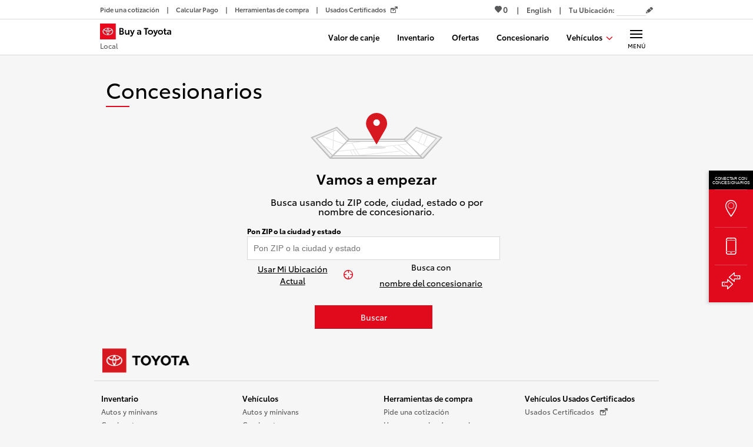

--- FILE ---
content_type: application/x-javascript;charset=utf-8
request_url: https://smetrics.toyota.com/id?d_visid_ver=4.4.0&d_fieldgroup=A&mcorgid=8F8B67C25245B30D0A490D4C%40AdobeOrg&mid=29689836895198992497768941462819654186&ts=1769017874356
body_size: -42
content:
{"mid":"29689836895198992497768941462819654186"}

--- FILE ---
content_type: application/javascript; charset=utf-8
request_url: https://nexus.toyota.com/toyotanational/t-bat-prod/code/e6882997d1e43057b9d9440b424c5990.js?conditionId0=4846036
body_size: 623
content:
Bootstrapper.bindDependencyDOMParsed(function(){var Bootstrapper=window["Bootstrapper"];var ensightenOptions=Bootstrapper.ensightenOptions;var cookieName="tdaLeads2017";Bootstrapper.on("mousedown","a[data-km\x3dkm-dealer-visit_site]",function(){if(!document.cookie.match(cookieName)){Bootstrapper.setCookieTDA(cookieName);var is_valid_value=function(a){return String(typeof a)!=="undefined"&&a!==null&&a!==""};Bootstrapper.gtag=Bootstrapper.gtag||{};Bootstrapper.gtag.events=Bootstrapper.gtag.events||
[];Bootstrapper.gtag.handle_events=Bootstrapper.gtag.handle_events||function(){for(var i=0;i<Bootstrapper.gtag.events.length;i++)Bootstrapper.gtag.events[i]();Bootstrapper.gtag.events.splice(0,Bootstrapper.gtag.events.length)};Bootstrapper.gtag.events.push=function(){Array.prototype.push.apply(this,arguments);Bootstrapper.gtag.handle_events();return};window.dataLayer=window.dataLayer||[];var gtag=function(){window.dataLayer.push(arguments)};gtag("js",new Date);gtag("set","developer_id.dNjQwYj",true);
var ids=[];if(is_valid_value("DC-621119"))ids.push("DC-621119");var config_properties={};var event_name="conversion";var activity_group="bat200";var activity_tag="batto0";var counting_method="unique";var event_obj={send_to:[]};event_obj.allow_custom_scripts=true;Bootstrapper.gtag_ids=Bootstrapper.gtag_ids||[];Bootstrapper.loadScriptCallback("https://www.googletagmanager.com/gtag/js?id\x3d"+ids[0],function(){for(var i=0;i<ids.length;i++){var id=ids[i];if(!~Bootstrapper.gtag_ids.indexOf(id)){gtag("config",
id,config_properties);Bootstrapper.gtag_ids.push(id)}event_obj.send_to.push(id+"/"+activity_group+"/"+activity_tag+"+"+counting_method)}gtag("event",event_name,event_obj);Bootstrapper.gtag.handle_events()})}})},4157741,[2536255],592302,[493486],1108);

--- FILE ---
content_type: application/javascript; charset=utf-8
request_url: https://nexus.toyota.com/toyotanational/t-bat-prod/code/cbef1a66e5790b50333b603c8a8012e0.js?conditionId0=471936
body_size: 357
content:
Bootstrapper.bindDependencyImmediate(function(){var Bootstrapper=window["Bootstrapper"];var ensightenOptions=Bootstrapper.ensightenOptions;Bootstrapper.on("mousedown",".detail-more-directions,.caoMaxChatBtn,.caoMaxMTCBtn,.caoMaxChatOnlyBtn",function(){var cookieName="ptlEspLeads";if(!document.cookie.match(cookieName)){Bootstrapper.setCookiePtl(cookieName);(new Image).src="https://r.turn.com/r/beacon?b2\x3dEQmMDx-VbkneQ4FF-85afuaMznOPIoTuuySwesHHT6Sk0UA3y0NQCAPuf8oy2zVq3-2xgEeHDGdONR76PSznWg\x26cid\x3d"}})},
2504535,[2089420],547521,[494227],24);

--- FILE ---
content_type: application/javascript
request_url: https://www.buyatoyota.com/assets/js/jsds/2.134.0/5005.chunk.js
body_size: 6206
content:
(self.__LOADABLE_LOADED_CHUNKS__=self.__LOADABLE_LOADED_CHUNKS__||[]).push([[5005],{5653:function(e,s,t){"use strict";var n=t(86100),r=t(66067),i=t(23726),a=t.n(i),o=t(96540),l=t(18492),d=t(56347),c=t(41355),p=t(46679),m=t.n(p);s.A=e=>{var{backLink:s,h2Tag:t,heading:i,hideViewAllOffers:p,isCentered:f,showPrint:u,subHeading:_}=e;a()(m());var{t:j}=(0,l.B)("styles.ariaLabels"),g=(0,d.W6)();return o.createElement("div",{className:(0,n.A)(["container",m().container,{[m().isCentered]:f}])},s&&!p&&o.createElement("div",{className:(0,n.A)([m().link,m().backLink])},s.href?o.createElement(c.A,{className:m().link,target:"_self",to:s.href},o.createElement("i",{"aria-hidden":!0,className:(0,n.A)(["icon-arrow-l",m().icon])}),s.label):o.createElement("button",{className:m().linkButton,onClick:()=>{g.goBack()}},o.createElement("i",{"aria-hidden":!0,className:(0,n.A)(["icon-arrow-l",m().icon])}),"Offers")),t?o.createElement("h2",{className:m().heading,dangerouslySetInnerHTML:{__html:"".concat((0,r.decode)(i))}}):o.createElement("h1",{className:m().heading,dangerouslySetInnerHTML:{__html:"".concat((0,r.decode)(i))}}),_&&o.createElement("span",{className:m().subHeading},_),u&&o.createElement("ul",{className:(0,n.A)([m().buttons,{[m().inpageHeadlineButtons]:!u}])},u&&o.createElement("li",{className:m().buttonItem},o.createElement("button",{"aria-label":j("print"),className:m().button,onClick:()=>{window.print()},tabIndex:0},o.createElement("i",{className:"icon-print"})))))}},7048:function(e,s,t){var n=t(31601),r=t(76314)(n);r.push([e.id,'.jsds_GNtBdmHa{padding:20px}@media(min-width: 769px){.jsds_GNtBdmHa{padding-right:10px;padding-left:10px}}.jsds_yu__lsr9{-webkit-transition:color 200ms ease-in;transition:color 200ms ease-in;color:#e10a1d;text-decoration:none;cursor:pointer}.jsds_yu__lsr9:hover,.jsds_yu__lsr9:active,.jsds_yu__lsr9:focus{color:#b00716;text-decoration:underline}.jsds_dSZANtoS{margin:0;padding:0;border-style:none;background-color:rgba(0,0,0,0)}.jsds_GNtBdmHa{position:relative}.jsds_GNtBdmHa.jsds_MipflVaF{text-align:center}@media print{.jsds_GNtBdmHa{padding-top:0}}.jsds_nrkexEcr{margin-bottom:16px}.jsds_MipflVaF .jsds_nrkexEcr{text-align:left}@media print{.jsds_nrkexEcr{display:none}}.jsds_yu__lsr9{display:-ms-flexbox;display:flex;-ms-flex-align:center;align-items:center;color:#000}.jsds_yu__lsr9:hover,.jsds_yu__lsr9:active,.jsds_yu__lsr9:focus{text-decoration:none}.jsds_dSZANtoS{font-family:"ToyotaVIS",-apple-system,"Segoe UI",Roboto,"Helvetica Neue",Arial,sans-serif,"Apple Color Emoji","Segoe UI Emoji","Segoe UI Symbol","Noto Color Emoji";font-size:0.875rem}.jsds_dSZANtoS:hover,.jsds_dSZANtoS:active,.jsds_dSZANtoS:focus{color:#e10a1d}.jsds_GIW1AruO{position:relative;top:1px;margin-right:4px;color:#e10a1d}.jsds_fs67XEFk{font-size:2.25rem;width:90%}.jsds_fs67XEFk::after{content:"";display:block;position:relative;top:10px;width:40px;height:2px;background-color:#e10a1d}.jsds_MipflVaF .jsds_fs67XEFk::after{left:calc(50% - 40px)}@media print{.jsds_fs67XEFk{font-size:1.625rem}}.jsds_V2gVmelU{font-size:0.75rem;display:inline-block;margin-top:16px}.jsds_zB1xqpab{display:none;position:absolute;top:4px;right:0;-ms-flex-align:center;align-items:center;height:100%}@media(min-width: 769px){.jsds_zB1xqpab{display:-ms-flexbox;display:flex}}@media print{.jsds_zB1xqpab{display:none}}.jsds_U4qg3NWv{display:-ms-flexbox;display:flex}.jsds_Bj4LQ_ze{position:relative;padding-right:10px;padding-left:10px;white-space:nowrap}.jsds_Bj4LQ_ze::before{content:"";display:block;position:absolute;top:calc(50% - 8px);left:0;width:1px;height:16px;background-color:#d8d8d8}.jsds_Bj4LQ_ze:first-child::before{display:none}.jsds_LnI_ru_h{font-size:0.875rem;display:-ms-flexbox;display:flex;-ms-flex-align:center;align-items:center;-ms-flex-pack:center;justify-content:center;width:30px;height:30px;border:0;background-color:rgba(0,0,0,0);color:#e10a1d;cursor:pointer}',""]),r.locals={container:"jsds_GNtBdmHa",link:"jsds_yu__lsr9",linkButton:"jsds_dSZANtoS",isCentered:"jsds_MipflVaF",backLink:"jsds_nrkexEcr",icon:"jsds_GIW1AruO",heading:"jsds_fs67XEFk",subHeading:"jsds_V2gVmelU",buttons:"jsds_zB1xqpab",inpageHeadlineButtons:"jsds_U4qg3NWv",buttonItem:"jsds_Bj4LQ_ze",button:"jsds_LnI_ru_h"},e.exports=r},12361:function(e,s,t){"use strict";t.d(s,{A:function(){return y}}),t(23792),t(62953);var n=t(86100),r=t(23726),i=t.n(r),a=t(96540),o=t(18492),l=t(65709),d=t(32777),c=t(40718),p=t.n(c),m=e=>{var{hasMoreResults:s,loadMoreText:t,onMoreClick:n}=e;i()(p());var{t:r}=(0,o.B)("mappedSearch");return a.createElement("footer",{className:p().loadMore},a.createElement(l.A,{"data-testid":"on-more-click-id",className:p().button,isDisabled:!s,isSecondaryDark:!0,onClick:n,title:null!=t?t:r("loadMore")}))},f=(t(98992),t(81454),t(26895)),u=t(40684),_=t(29897),j=t.n(_),g=e=>{var{isListView:s,isMapExpanded:t,renderItem:n,renderList:r,results:o}=e;i()(j());var l=a.createElement("ol",null,o.map((e,r)=>{return a.createElement(f.A,{key:r,blocks:(0,u.A)(r)},a.createElement("li",{className:j().listItem,key:r},a.createElement("div",{className:j().count,dangerouslySetInnerHTML:{__html:(i=r+1,i?'\n    <svg width="30" height="50" viewBox="0 0 30 50" xmlns="http://www.w3.org/2000/svg">\n      <path\n        fill="rgb(219,219,219)"\n        fill-opacity="0.5"\n        d="M24.2,45.1c0,0.4-1.1,0.8-2.8,1c-2.2,0.3-4.5,0.5-6.7,0.4c-2.3,0-4.5-0.1-6.7-0.4 c-1.7-0.3-2.8-0.6-2.8-1s1.1-0.8,2.8-1h0.2c2.2-0.3,4.4-0.4,6.6-0.4c2.2,0,4.4,0.1,6.6,0.4h0.2C23.1,44.3,24.2,44.7,24.2,45.1z"\n      />\n      <path\n        fill="rgb(235,10,30)"\n        d="M28.7,15c0-7.7-6.3-14-14-14c-7.7,0-14,6.3-14,14c0,2.8,0.8,5.4,2.3,7.6l0,0l0.1,0.1c0.3,0.4,0.6,0.8,0.9,1.2 l10.8,14.6l11.6-15.7l0,0C27.8,20.6,28.7,17.9,28.7,15z"\n      />\n      <text\n        x="14"\n        y="21"\n        text-anchor="middle"\n        font-family="Helvetica, Arial, sans-serif"\n        font-size="14"\n        font-weight="bold"\n        fill="rgb(255,255,255)">'.concat(i,"</text>\n    </svg>\n  "):'\n    <svg xmlns="http://www.w3.org/2000/svg" width="40" height="52" version="1.1" viewbox="0 0 40 52">\n      <g transform="scale(.05,-.05) translate(00, -958)">\n        <path\n          fill="rgb(235,10,30)"\n          d="M729.684 765.37c-57.482 100.16-167.928 185.98-311.014 193.904-182.918 10.13-305.346-87.232-366.69-197.742-30.268-54.524-54.078-123.682-51.836-199.664 1.68-56.924 15.808-113.224 34.558-153.586 6.36-13.694 12.728-29.166 19.198-40.318 10.872-18.73 28.024-36.020 42.236-53.754 100.256-125.112 196.728-256.456 295.654-378.208 98.272 123.942 195.004 256.938 295.654 378.208 6.95 8.374 14.464 17.692 21.118 26.878 6.898 9.52 15.918 19.82 21.118 28.798 6.658 11.494 11.2 27.070 17.278 40.318 51.454 112.148 40.346 254.76-17.278 355.17zM650.972 533.070c-11.34-25.742-34.596-50.11-59.514-67.194-119.77-82.116-350.652-65.982-435.804 30.716-22.248 25.266-42.29 60.762-30.716 111.35 14.746 64.466 84.962 105.194 147.828 124.79 24.606 7.67 52.776 11.26 80.632 13.44 106.142 8.298 196.070-19.794 245.738-57.596 38.71-29.46 81.366-88.482 51.836-155.508zM453.228 625.222c-7.96 33.154-19.584 97.826-59.514 99.832-40.594 2.038-57.964-61.206-63.356-99.832-24.614 2.722-38.89 4.722-59.514 13.44-14.906 6.3-35.866 17.328-36.478 34.558-1.23 34.57 73.71 52.2 120.95 55.674 47.194 3.472 104.35-0.156 143.988-13.438 21.434-7.182 49.81-22.26 49.916-40.318 0.196-33.41-63.076-44.894-95.992-49.916zM428.27 621.384c-23.106-3.008-51.634-2.398-74.874 0 4.532 30.69 20.992 77.716 49.916 61.434 13.688-7.706 21.734-39.692 24.958-61.434zM186.37 663.62c18.658-55.576 79.296-69.174 140.148-82.552-1.888-68.442 12.63-120.48 46.076-153.586-95.436 8.038-209.83 56.192-215.022 151.668-1.812 33.318 11.634 60.4 28.798 84.474zM593.376 663.62c21.298-21.040 34.946-54.076 30.716-92.152-5.164-46.522-39.37-78.782-76.794-101.752-38.944-23.904-86.62-38.758-134.39-42.236-6.364 2.008 3.394 8.814 5.76 11.52 24.856 28.412 40.582 83.504 38.396 143.988 61.344 10.97 120.852 23.774 136.31 80.632zM351.476 579.146c24.748-3.042 55.77-2.486 80.632 0-2.598-30.118-7.5-97.136-40.318-97.912-27.788-0.656-41.376 58.16-40.318 97.912z"\n        />\n      </g>\n    </svg>\n  ')}}),a.createElement("div",{className:j().item},n(e,s,t))));var i}));return r?r(l):l},b=t(60084),x=t.n(b),y=e=>{var{hasMoreResults:s,loadMoreText:t,mapRef:r,onMoreClick:c,renderInfoWindow:p,renderItem:f,renderList:u,results:_}=e;i()(x());var{t:j}=(0,o.B)("mappedSearch"),[b,y]=(0,a.useState)(!0),[w,h]=(0,a.useState)(!1),v=j(w?"collapse":"expand");return a.createElement(a.Fragment,null,a.createElement("div",{className:x().isMobileView},a.createElement("nav",{className:x().viewSelectNav},a.createElement(l.A,{className:(0,n.A)([x().viewSelect,{[x().isActive]:b}]),onClick:()=>y(!0),title:j("listView")}),a.createElement(l.A,{className:(0,n.A)([x().viewSelect,{[x().isActive]:!b}]),onClick:()=>y(!1),title:j("mapView")})),b?a.createElement("div",{className:(0,n.A)(["container",x().container])},a.createElement(g,{isListView:b,isMapExpanded:w,renderItem:f,renderList:u,results:_})):a.createElement("div",{className:x().mapWrapper},a.createElement(d.A,{forwardedMapRef:r,renderInfoWindow:p,results:_})),a.createElement(m,{hasMoreResults:s,loadMoreText:t,onMoreClick:c})),a.createElement("div",{className:x().isDesktopView},a.createElement("section",{className:(0,n.A)(["container",x().container,{[x().smallMap]:!w,[x().expandedMap]:w}])},a.createElement("div",{className:x().columnMap},a.createElement("p",{className:x().mapToggleWrap},a.createElement(l.A,{"aria-expanded":w,"aria-label":v,className:x().mapToggle,km:"km-dealer-directions",onClick:()=>h(!w)},v,a.createElement("i",{"aria-hidden":"true",className:(0,n.A)([{"icon-minus":w,"icon-plus":!w},x().icon])}))),a.createElement("div",{className:x().mapWrapper},a.createElement(d.A,{forwardedMapRef:r,renderInfoWindow:p,results:_}))),a.createElement("div",{className:x().columnList},a.createElement(g,{isListView:!1,isMapExpanded:w,results:_,renderItem:f,renderList:u}),a.createElement(m,{hasMoreResults:s,loadMoreText:t,onMoreClick:c})))))}},19896:function(e,s,t){var n=t(31601),r=t(76314)(n);r.push([e.id,".jsds_MJ5efuAM{margin-bottom:10px;padding:15px;-webkit-box-shadow:0 1px 3px 1px rgba(0,0,0,.1);box-shadow:0 1px 3px 1px rgba(0,0,0,.1)}@media(min-width: 768px){.jsds_MJ5efuAM{display:-ms-flexbox;display:flex;-ms-flex-flow:row nowrap;flex-flow:row nowrap;-ms-flex-pack:justify;justify-content:space-between;padding-right:0;padding-left:0;border-bottom:1px solid #d8d8d8;-webkit-box-shadow:none;box-shadow:none}}@media print{.jsds_MJ5efuAM{margin-bottom:20px}}.jsds_MJ5efuAM:nth-child(3n){page-break-after:always}.jsds_mdu3jIBk{display:none}@media(min-width: 768px){.jsds_mdu3jIBk{display:block}}@media print{.jsds_mdu3jIBk{display:block;position:absolute}}@media(min-width: 768px){.jsds_E6ShOf58{-ms-flex-positive:2;flex-grow:2;padding-left:15px}}@media print{.jsds_E6ShOf58{margin-left:50px}}",""]),r.locals={listItem:"jsds_MJ5efuAM",count:"jsds_mdu3jIBk",item:"jsds_E6ShOf58"},e.exports=r},29897:function(e,s,t){var n=t(19896),r=n.default||n,i=t(43767),a="string"==typeof r?[[e.id,r,""]]:r;(s=e.exports=r.locals||{})._getContent=function(){return a},s._getCss=function(){return""+r},s._insertCss=function(e){return i(a,e)}},32777:function(e,s,t){"use strict";t.d(s,{A:function(){return p}}),t(16280),t(23792),t(72712),t(98992),t(54520),t(3949),t(81454),t(8872),t(62953);var n=t(61769),r=t(96540),i=t(68154),a=(t(27495),t(38781),t(25440),"geometry.fill"),o=[{elementType:a,stylers:[{color:"#f1f1f2"}]},{featureType:"administrative.land_parcel",elementType:"labels",stylers:[{visibility:"off"}]},{featureType:"landscape.man_made",elementType:a,stylers:[{color:"#f1f1f2"}]},{featureType:"landscape.natural",elementType:a,stylers:[{color:"#f1f1f2"}]},{featureType:"poi",elementType:"labels",stylers:[{visibility:"off"}]},{featureType:"poi",elementType:"labels.text",stylers:[{visibility:"off"}]},{featureType:"poi.park",elementType:a,stylers:[{color:"#f1f1f2"}]},{featureType:"road",elementType:a,stylers:[{color:"#ffffff"}]},{featureType:"road.arterial",elementType:"labels",stylers:[{visibility:"off"}]},{featureType:"road.highway",elementType:a,stylers:[{color:"#dadada"}]},{featureType:"road.highway",elementType:"geometry.stroke",stylers:[{visibility:"off"}]},{featureType:"road.local",elementType:"labels",stylers:[{visibility:"on"}]},{featureType:"transit",elementType:"labels",stylers:[{visibility:"off"}]},{featureType:"water",elementType:a,stylers:[{color:"#c2cee5"}]}];function l(e,s){var t=Object.keys(e);if(Object.getOwnPropertySymbols){var n=Object.getOwnPropertySymbols(e);s&&(n=n.filter(function(s){return Object.getOwnPropertyDescriptor(e,s).enumerable})),t.push.apply(t,n)}return t}function d(e){for(var s=1;s<arguments.length;s++){var t=null!=arguments[s]?arguments[s]:{};s%2?l(Object(t),!0).forEach(function(s){c(e,s,t[s])}):Object.getOwnPropertyDescriptors?Object.defineProperties(e,Object.getOwnPropertyDescriptors(t)):l(Object(t)).forEach(function(s){Object.defineProperty(e,s,Object.getOwnPropertyDescriptor(t,s))})}return e}function c(e,s,t){return(s=function(e){var s=function(e){if("object"!=typeof e||!e)return e;var s=e[Symbol.toPrimitive];if(void 0!==s){var t=s.call(e,"string");if("object"!=typeof t)return t;throw new TypeError("@@toPrimitive must return a primitive value.")}return String(e)}(e);return"symbol"==typeof s?s:s+""}(s))in e?Object.defineProperty(e,s,{value:t,enumerable:!0,configurable:!0,writable:!0}):e[s]=t,e}var p=e=>{var{forwardedMapRef:s,hideMarkerNumbers:t=!1,results:a=[],renderInfoWindow:l}=e,c=(0,r.useRef)(),p=null!=s?s:c,{isLoaded:m,loadError:f}=(0,n.RH)({googleMapsApiKey:"".concat("AIzaSyBWQTMokbvnKTTDeW66MpXwmO67We6US-o")}),[u,_]=(0,r.useState)(""),[j,g]=(0,r.useState)({}),b=(0,r.useCallback)(()=>{if("undefined"!=typeof google&&void 0!==google.maps.LatLngBounds&&a.length>0){var e,s=a.reduce((e,s)=>e.extend(s),new google.maps.LatLngBounds);null===(e=p.current)||void 0===e||e.map.fitBounds(s)}},[a,p]);(0,r.useEffect)(()=>{b()},[a,b]);var x=e=>{_(s=>e===s?"":e)};return m&&!f?r.createElement(n.u6,{mapContainerStyle:{height:"100%",width:"100%"},onLoad:e=>{p.current={map:e,toggleInfoWindow:x},b()},options:{fullscreenControl:!1,mapTypeControl:!1,maxZoom:17,streetViewControl:!1,styles:o,zoomControl:!0}},a.map((e,s)=>{var{id:a,lat:o,lng:c,name:p}=e,m=t?"":s+1;return r.createElement(n.pH,{key:a,label:m?{text:String(m),color:"white"}:"",onClick:()=>{x(a)},onLoad:e=>((e,s)=>g(t=>d(d({},t),{},{[e]:s})))(a,e),position:{lat:o,lng:c},title:t?p:"".concat(s+1,". ").concat(p)},r.createElement(i.A,null,r.createElement("style",{type:"text/css"},"\n                  button.gm-ui-hover-effect {\n                    visibility: hidden;\n                  }\n                  \n                  .gm-style-iw-chr {\n                    height: 15px;\n                  }\n                ")),l&&u===a&&!!j[a]&&r.createElement(n.Fu,{anchor:j[a]},l(e,()=>{x(a)})))})):null}},40718:function(e,s,t){var n=t(97877),r=n.default||n,i=t(43767),a="string"==typeof r?[[e.id,r,""]]:r;(s=e.exports=r.locals||{})._getContent=function(){return a},s._getCss=function(){return""+r},s._insertCss=function(e){return i(a,e)}},46679:function(e,s,t){var n=t(7048),r=n.default||n,i=t(43767),a="string"==typeof r?[[e.id,r,""]]:r;(s=e.exports=r.locals||{})._getContent=function(){return a},s._getCss=function(){return""+r},s._insertCss=function(e){return i(a,e)}},47013:function(e,s,t){var n=t(31601),r=t(76314)(n);r.push([e.id,".jsds_c0reZaCi{padding:20px}@media(min-width: 769px){.jsds_c0reZaCi{padding-right:10px;padding-left:10px}}.jsds_c0reZaCi{padding:20px}@media(min-width: 769px){.jsds_c0reZaCi{padding-right:10px;padding-left:10px}}.jsds_RNbnvdJH{background-color:#fff}.jsds_oScTF6_G{display:block}@media(min-width: 769px){.jsds_oScTF6_G{display:none}}.jsds_HAiDNNyV{display:none}@media(min-width: 769px){.jsds_HAiDNNyV{display:block}}.jsds_c0reZaCi.jsds_QqL0HqsC,.jsds_c0reZaCi.jsds_OwfKa717{display:-ms-flexbox;display:flex;-ms-flex-flow:row-reverse nowrap;flex-flow:row-reverse nowrap;-ms-flex-pack:justify;justify-content:space-between}.jsds_c0reZaCi.jsds_QqL0HqsC .jsds_pwvUGmGd,.jsds_c0reZaCi.jsds_OwfKa717 .jsds_pwvUGmGd{width:58%}@media print{.jsds_c0reZaCi.jsds_QqL0HqsC .jsds_pwvUGmGd,.jsds_c0reZaCi.jsds_OwfKa717 .jsds_pwvUGmGd{width:54%}}.jsds_c0reZaCi.jsds_QqL0HqsC .jsds_CToT3X2w,.jsds_c0reZaCi.jsds_OwfKa717 .jsds_CToT3X2w{width:41%}@media print{.jsds_c0reZaCi.jsds_QqL0HqsC .jsds_CToT3X2w,.jsds_c0reZaCi.jsds_OwfKa717 .jsds_CToT3X2w{width:44%}}.jsds_c0reZaCi.jsds_OwfKa717{-ms-flex-flow:column nowrap;flex-flow:column nowrap}.jsds_c0reZaCi.jsds_OwfKa717 .jsds_pwvUGmGd,.jsds_c0reZaCi.jsds_OwfKa717 .jsds_CToT3X2w{width:100%}.jsds_c0reZaCi.jsds_OwfKa717 .jsds_CToT3X2w{-ms-flex-order:-1;order:-1;margin-bottom:10px}.jsds_KOam7x1X{display:-ms-flexbox;display:flex}.jsds_VvDJiV8h{font-size:0.875rem;-ms-flex-preferred-size:50%;flex-basis:50%;background-color:#d8d8d8;color:#000;text-align:center;text-decoration:none}.jsds_VvDJiV8h.jsds_m1VLOvbR{background-color:#000;color:#fff}.jsds_rTTJz3oz{height:525px;padding-bottom:20px}@media(min-width: 769px){.jsds_rTTJz3oz{padding:1px;background-color:#d8d8d8}}@media print{.jsds_rTTJz3oz{height:350px}}.jsds_lItCw0jV{text-align:right}@media print{.jsds_lItCw0jV{display:none}}.jsds_GdbrF3FD{font-size:0.75rem;display:inline-block;width:unset;padding:0;-webkit-transition:color 200ms cubic-bezier(0.3, 0.38, 0.15, 1);transition:color 200ms cubic-bezier(0.3, 0.38, 0.15, 1);color:#000;font-weight:700;line-height:2.5;text-decoration:none;text-transform:uppercase}.jsds_GdbrF3FD:hover{color:#b00716;cursor:pointer}.jsds_GdbrF3FD:hover .jsds_DYGMyzUR{border-color:#b00716;color:#b00716}.jsds_DYGMyzUR{width:23px;margin-left:6px;padding:4px;-webkit-transition:border 200ms,color 200ms;transition:border 200ms,color 200ms;-webkit-transition-timing-function:cubic-bezier(0.3, 0.38, 0.15, 1);transition-timing-function:cubic-bezier(0.3, 0.38, 0.15, 1);border:2px solid #e10a1d;border-radius:50%;color:#e10a1d;font-weight:700}",""]),r.locals={container:"jsds_c0reZaCi",containerFull:"jsds_RNbnvdJH",isMobileView:"jsds_oScTF6_G",isDesktopView:"jsds_HAiDNNyV",smallMap:"jsds_QqL0HqsC",expandedMap:"jsds_OwfKa717",columnList:"jsds_pwvUGmGd",columnMap:"jsds_CToT3X2w",viewSelectNav:"jsds_KOam7x1X",viewSelect:"jsds_VvDJiV8h",isActive:"jsds_m1VLOvbR",mapWrapper:"jsds_rTTJz3oz",mapToggleWrap:"jsds_lItCw0jV",mapToggle:"jsds_GdbrF3FD",icon:"jsds_DYGMyzUR"},e.exports=r},60084:function(e,s,t){var n=t(47013),r=n.default||n,i=t(43767),a="string"==typeof r?[[e.id,r,""]]:r;(s=e.exports=r.locals||{})._getContent=function(){return a},s._getCss=function(){return""+r},s._insertCss=function(e){return i(a,e)}},97877:function(e,s,t){var n=t(31601),r=t(76314)(n);r.push([e.id,".jsds_RkLO9lIr{padding:20px}@media(min-width: 769px){.jsds_RkLO9lIr{padding-right:10px;padding-left:10px}}.jsds_RkLO9lIr{padding-top:0}@media(min-width: 768px){.jsds_RkLO9lIr{display:block;width:45%;padding-top:10px;padding-right:0;float:right}}@media print{.jsds_RkLO9lIr{display:none}}.jsds_RkLO9lIr .jsds_SaW9HXuF{outline-offset:2px}",""]),r.locals={loadMore:"jsds_RkLO9lIr",button:"jsds_SaW9HXuF"},e.exports=r}}]);

--- FILE ---
content_type: application/javascript; charset=utf-8
request_url: https://nexus.toyota.com/toyotanational/t-bat-prod/code/7e4258a6ed3b656bcd9890ebe0c14ad1.js?conditionId0=423182
body_size: 1275
content:
Bootstrapper.bindImmediate(function(){var Bootstrapper=window["Bootstrapper"];var ensightenOptions=Bootstrapper.ensightenOptions;Bootstrapper.setCookiePtl=function(cookieName){var d=new Date;d.setTime(d.getTime()+30*24*60*60*1E3);var expires="expires\x3d"+d.toUTCString();document.cookie=cookieName+"\x3d1;path\x3d/;domain\x3d"+location.hostname.substr(location.hostname.indexOf(".")+1)+";"+expires}},2089420,494227,24);
Bootstrapper.bindEventDependencyImmediate(function(){var ensEventContext=this;if(ensEventContext==window)ensEventContext=undefined;var Bootstrapper=window["Bootstrapper"];Bootstrapper.currentRuleId=2504729;Bootstrapper.currentDeploymentId=547547;var ensightenOptions=Bootstrapper.ensightenOptions;var page=Bootstrapper.data.resolve("Manage.State.href");if(page.match(/es\/pacificnorthwest/)){var cookieName="ptlEspLeads";if(!document.cookie.match(cookieName)){Bootstrapper.setCookiePtl(cookieName);(new Image).src=
"https://r.turn.com/r/beacon?b2\x3dEQmMDx-VbkneQ4FF-85afuaMznOPIoTuuySwesHHT6Sk0UA3y0NQCAPuf8oy2zVq3-2xgEeHDGdONR76PSznWg\x26cid\x3d"}}Bootstrapper.triggerEvent(2504729,547547)},2504729,[2089420],547547,[494227],24,["km-cad-complete","km-dealer-chat","km-dealer-contact-call","km-dealer-text","km-dealer-visit_site","km-oca-clickout","km-pe-complete","km-raq-complete","km-satd-complete","km-trade_in-complete"]);
Bootstrapper.bindImmediate(function(){var Bootstrapper=window["Bootstrapper"];var ensightenOptions=Bootstrapper.ensightenOptions;var pixels=[];pixels.push({"type":"script","url":"//b-code.liadm.com/a-01ol.min.js","query_delimiter":"","parameter_delimiter":"","loadScriptCallback":false,"scriptCallback":function(){decodeURIComponent("")},"custom_params":{}});if(!Object.keys)Object.keys=function(){var hasOwnProperty=Object.prototype.hasOwnProperty,hasDontEnumBug=!{toString:null}.propertyIsEnumerable("toString"),
dontEnums=["toString","toLocaleString","valueOf","hasOwnProperty","isPrototypeOf","propertyIsEnumerable","constructor"],dontEnumsLength=dontEnums.length;return function(obj){if(typeof obj!=="object"&&(typeof obj!=="function"||obj===null))throw new TypeError("Object.keys called on non-object");var result=[],prop,i;for(prop in obj)if(hasOwnProperty.call(obj,prop))result.push(prop);if(hasDontEnumBug)for(i=0;i<dontEnumsLength;i++)if(hasOwnProperty.call(obj,dontEnums[i]))result.push(dontEnums[i]);return result}}();
for(var i=0;i<pixels.length;i++){var currentPixel=pixels[i];var pixelURL=currentPixel.url;if(Object.keys(currentPixel.custom_params)[0]!==""&&Object.keys(currentPixel.custom_params)[0]!==undefined){var queryString="";for(var key in currentPixel.custom_params)queryString+=key+"\x3d"+currentPixel.custom_params[key]+currentPixel.parameter_delimiter;pixelURL+=currentPixel.query_delimiter+queryString.substring(0,queryString.length-1)}switch(currentPixel.type){case "image":(new Image).src=pixelURL;break;
case "script":if(currentPixel.loadScriptCallback)Bootstrapper.loadScriptCallback(pixelURL,currentPixel.scriptCallback);else Bootstrapper.insertScript(pixelURL);break;case "iframe":var newFrame=document.createElement("iframe");newFrame.src=pixelURL;newFrame.width=newFrame.height="1px";newFrame.style.display="none";Bootstrapper.bindDOMParsed(function(){if(document.getElementsByTagName("body")&&document.getElementsByTagName("body").length>0)document.getElementsByTagName("body")[0].appendChild(newFrame)});
break}}},2897193,603839,770);Bootstrapper.bindEventDependencyImmediate(function(){var ensEventContext=this;if(ensEventContext==window)ensEventContext=undefined;var Bootstrapper=window["Bootstrapper"];Bootstrapper.currentRuleId=2897371;Bootstrapper.currentDeploymentId=603841;var ensightenOptions=Bootstrapper.ensightenOptions;window.liQ=window.liQ||[];window.liQ.push({"event":"conversion","name":"request_quote"});Bootstrapper.triggerEvent(2897371,603841)},2897371,[2897193],603841,[603839],24,["km-raq-shown"]);

--- FILE ---
content_type: application/javascript; charset=utf-8
request_url: https://nexus.toyota.com/toyotanational/t-bat-prod/code/64d7370da8848830639ab3d7ff119ad9.js
body_size: 2204
content:
Bootstrapper.bindImmediate(function(){var Bootstrapper=window["Bootstrapper"];var ensightenOptions=Bootstrapper.ensightenOptions;function intToString(intValue){return String(intValue)}function stringToInt(strValue){return parseInt(strValue,10)||0}function isSameSiteNoneCompatible(userAgent){return!isSameSiteNoneIncompatible(String(userAgent))}function isSameSiteNoneIncompatible(userAgent){return hasWebKitSameSiteBug(userAgent)||dropsUnrecognizedSameSiteCookies(userAgent)}function hasWebKitSameSiteBug(userAgent){return isIosVersion(12,
userAgent)||isMacosxVersion(10,14,userAgent)&&(isSafari(userAgent)||isMacEmbeddedBrowser(userAgent))}function dropsUnrecognizedSameSiteCookies(userAgent){return isChromiumBased(userAgent)&&isChromiumVersionAtLeast(51,userAgent)&&!isChromiumVersionAtLeast(67,userAgent)||isUcBrowser(userAgent)&&!isUcBrowserVersionAtLeast(12,13,2,userAgent)}function regexContains(stringValue,regex){var matches=stringValue.match(regex);return matches!==null}function extractRegexMatch(stringValue,regex,offsetIndex){var matches=
stringValue.match(regex);if(matches!==null&&matches[offsetIndex]!==undefined)return matches[offsetIndex];return null}function isIosVersion(major,userAgent){var regex=/\(iP.+; CPU .*OS (\d+)[_\d]*.*\) AppleWebKit\//;return extractRegexMatch(userAgent,regex,1)===intToString(major)}function isMacosxVersion(major,minor,userAgent){var regex=/\(Macintosh;.*Mac OS X (\d+)_(\d+)[_\d]*.*\) AppleWebKit\//;return extractRegexMatch(userAgent,regex,1)===intToString(major)&&extractRegexMatch(userAgent,regex,2)===
intToString(minor)}function isSafari(userAgent){var safari_regex=/Version\/.* Safari\//;return userAgent.match(safari_regex)!==null&&!isChromiumBased(userAgent)}function isMacEmbeddedBrowser(userAgent){var regex=/^Mozilla\/[\.\d]+ \(Macintosh;.*Mac OS X [_\d]+\) AppleWebKit\/[\.\d]+ \(KHTML, like Gecko\)$/;return regexContains(userAgent,regex)}function isChromiumBased(userAgent){var regex=/Chrom(e|ium)/;return regexContains(userAgent,regex)}function isChromiumVersionAtLeast(major,userAgent){var regex=
/Chrom[^ \/]+\/(\d+)[\.\d]* /;var version=stringToInt(extractRegexMatch(userAgent,regex,1));return version>=major}function isUcBrowser(userAgent){var regex=/UCBrowser\//;return regexContains(userAgent,regex)}function isUcBrowserVersionAtLeast(major,minor,build,userAgent){var regex=/UCBrowser\/(\d+)\.(\d+)\.(\d+)[\.\d]* /;var major_version=stringToInt(extractRegexMatch(userAgent,regex,1));var minor_version=stringToInt(extractRegexMatch(userAgent,regex,2));var build_version=stringToInt(extractRegexMatch(userAgent,
regex,3));if(major_version!==major)return major_version>major;if(minor_version!=minor)return minor_version>minor;return build_version>=build}var sameSiteCompatible=isSameSiteNoneCompatible(navigator.userAgent);Bootstrapper.Cookies=function(){return{domain:".toyota.com"||location.hostname,get:function(a,c){for(var b=document.cookie.split(";"),d=0;d<b.length;d++){var e=b[d].replace(/^\s+/,"").split("\x3d");if(e[0]==a)return c?e[1]:decodeURIComponent(e[1])}return""},set:function(a,c,b,f){var isSecure=
/https:/.test(location.protocol),sameSite=sameSiteCompatible?f?f:isSecure?"None":"Lax":"";document.cookie=a+"\x3d"+encodeURIComponent(c)+(b?";expires\x3d"+b:"")+";path\x3d/;domain\x3d"+this.domain+(isSecure?";Secure":"")+(sameSite?";SameSite\x3d"+sameSite:"");this.get(a)===c},test:function(a){return this.get(a)?!0:!1},remove:function(a){document.cookie=a+'\x3d"";expires\x3d'+(new Date(0)).toUTCString()+";path\x3d/;domain\x3d"+this.domain;return this.get(a)===""?true:false}}}();Bootstrapper.getQueryParam=
function(key,loc){if(!this.params||loc){var search=loc||window.location.search;var params=search.replace(/^\?/,""),paramObj={};params=params.split("\x26");for(var i=0;i<params.length;i++){var t=params[i].split("\x3d");paramObj[t[0]]=t[1]}if(!loc)this.params=paramObj;else return paramObj[key]||""}return this.params[key]||""};Bootstrapper.propertyWatcher=function(options){var _private={watchers:[]};var _public={};_private.options=options||{};_private.options.interval=_private.options.interval||50;_private.Watcher=
function(propertyFn,options){var _public={};_public.propertyFn=propertyFn;_public.lastValue=undefined;_public.options=options;_public.change=function(oldVal,newVal){};return _public};_private.doChecks=function(){for(var i=0;i<_private.watchers.length;i++){var w=_private.watchers[i];var p=w.propertyFn?w.propertyFn():null;if(w.lastValue!=p){w.change(w.lastValue,p);w.lastValue=p;if(w.options)if(w.options.stopOnReturn)_private.watchers.splice(i,1)}}_private.resetTimer()};_private.resetTimer=function(){window.setTimeout(function(){_private.doChecks()},
_private.options.interval)};_private.addWatcher=function(fn,options){var w=_private.Watcher(fn,options);_private.watchers.push(w);return w};_public={create:_private.addWatcher};_private.doChecks();return _public}();Bootstrapper.safeIframeInsert=function(u){var newFrame=document.createElement("iframe");newFrame.src=u;newFrame.width=newFrame.height="1px";newFrame.style.display="none";var rand=parseInt(1E5*1E4*Math.random()*Math.random());Bootstrapper["appendFrame"+rand]=setInterval(function(a,b){return function(){document.getElementsByTagName("body")&&
0<document.getElementsByTagName("body").length&&(clearInterval(Bootstrapper["appendFrame"+b]),document.getElementsByTagName("body")[0].appendChild(a))}}(newFrame,rand),250)}},3496371,377036,622);
Bootstrapper.bindImmediate(function(){var Bootstrapper=window["Bootstrapper"];var ensightenOptions=Bootstrapper.ensightenOptions;Bootstrapper.setCookieTDA=function(cookieName){var d=new Date;d.setTime(d.getTime()+30*24*60*60*1E3);var expires="expires\x3d"+d.toUTCString();document.cookie=cookieName+"\x3d1;path\x3d/;domain\x3d"+location.hostname.substr(location.hostname.indexOf(".")+1)+";"+expires}},2536255,493486,24);
Bootstrapper.bindDOMParsed(function(){var Bootstrapper=window["Bootstrapper"];var ensightenOptions=Bootstrapper.ensightenOptions;Bootstrapper.on("mousedown","a[data-km\x3dkm-dealer-visit_site]",function(){var is_valid_value=function(a){return String(typeof a)!=="undefined"&&a!==null&&a!==""};Bootstrapper.gtag=Bootstrapper.gtag||{};Bootstrapper.gtag.events=Bootstrapper.gtag.events||[];Bootstrapper.gtag.handle_events=Bootstrapper.gtag.handle_events||function(){for(var i=0;i<Bootstrapper.gtag.events.length;i++)Bootstrapper.gtag.events[i]();
Bootstrapper.gtag.events.splice(0,Bootstrapper.gtag.events.length)};Bootstrapper.gtag.events.push=function(){Array.prototype.push.apply(this,arguments);Bootstrapper.gtag.handle_events();return};window.dataLayer=window.dataLayer||[];var gtag=function(){window.dataLayer.push(arguments)};gtag("js",new Date);gtag("set","developer_id.dNjQwYj",true);var ids=[];if(is_valid_value("DC-621119"))ids.push("DC-621119");var config_properties={};var event_name="conversion";var activity_group="bat200";var activity_tag=
"batle0";var counting_method="unique";var event_obj={send_to:[]};event_obj.allow_custom_scripts=true;Bootstrapper.gtag_ids=Bootstrapper.gtag_ids||[];Bootstrapper.loadScriptCallback("https://www.googletagmanager.com/gtag/js?id\x3d"+ids[0],function(){for(var i=0;i<ids.length;i++){var id=ids[i];if(!~Bootstrapper.gtag_ids.indexOf(id)){gtag("config",id,config_properties);Bootstrapper.gtag_ids.push(id)}event_obj.send_to.push(id+"/"+activity_group+"/"+activity_tag+"+"+counting_method)}gtag("event",event_name,
event_obj);Bootstrapper.gtag.handle_events()})})},4157740,592303,1108);